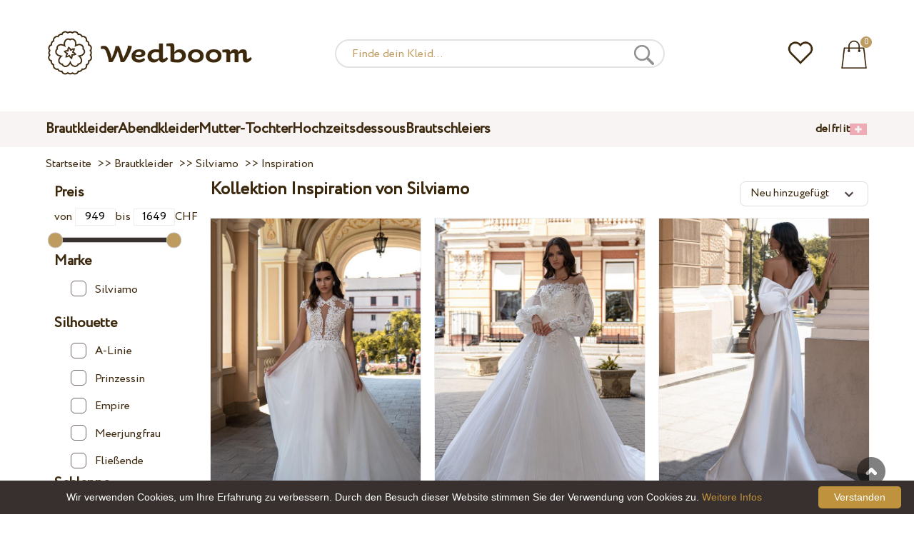

--- FILE ---
content_type: text/html; charset=UTF-8
request_url: https://wedboom.ch/de/collections/silviamo-inspiration/
body_size: 11357
content:
<!DOCTYPE html><html lang="de"><head><title>Kollektion Inspiration von Silviamo – Wedboom.CH – Online-Shop der Brautkleidern</title><meta http-equiv="Content-Type" content="text/html; charset=UTF-8"><meta name="description" content=""><meta name="keywords" content="Inspiration"><meta name="viewport" content="width=device-width, initial-scale=1"><meta name="theme-color" content="#be9b5e"><link rel="icon" href="/favicon.ico" type="image/x-icon"><link rel="stylesheet" href="https://i.wdb.im/assets/css/normalize.min.css"><link rel="stylesheet" href="https://i.wdb.im/assets/css/style.min.css" media="screen"><link rel="alternate" href="https://wedboom.ua/ru/collections/silviamo-inspiration/" hreflang="ru-UA"><link rel="alternate" href="https://wedboom.ua/uk/collections/silviamo-inspiration/" hreflang="uk-UA"><link rel="alternate" href="https://wedboom.md/ru/collections/silviamo-inspiration/" hreflang="ru-MD"><link rel="alternate" href="https://wedboom.md/ro/collections/silviamo-inspiration/" hreflang="ro-MD"><link rel="alternate" href="https://wedboom.kz/ru/collections/silviamo-inspiration/" hreflang="ru-KZ"><link rel="alternate" href="https://wedboom.kz/kk/collections/silviamo-inspiration/" hreflang="kk-KZ"><link rel="alternate" href="https://wedboom.pl/collections/silviamo-inspiration/" hreflang="pl-PL"><link rel="alternate" href="https://wedboom.cz/collections/silviamo-inspiration/" hreflang="cs-CZ"><link rel="alternate" href="https://wedboom.de/collections/silviamo-inspiration/" hreflang="de-DE"><link rel="alternate" href="https://wedboom.at/collections/silviamo-inspiration/" hreflang="de-AT"><link rel="alternate" href="https://wedboom.be/fr/collections/silviamo-inspiration/" hreflang="fr-BE"><link rel="alternate" href="https://wedboom.be/nl/collections/silviamo-inspiration/" hreflang="nl-BE"><link rel="alternate" href="https://wedboom.fr/collections/silviamo-inspiration/" hreflang="fr-FR"><link rel="alternate" href="https://wedboom.it/collections/silviamo-inspiration/" hreflang="it-IT"><link rel="alternate" href="https://wedboom.nl/collections/silviamo-inspiration/" hreflang="nl-NL"><link rel="alternate" href="https://wedboom.ro/collections/silviamo-inspiration/" hreflang="ro-RO"><link rel="alternate" href="https://wedboom.ch/de/collections/silviamo-inspiration/" hreflang="de-CH"><link rel="alternate" href="https://wedboom.ch/fr/collections/silviamo-inspiration/" hreflang="fr-CH"><link rel="alternate" href="https://wedboom.ch/it/collections/silviamo-inspiration/" hreflang="it-CH"><link rel="alternate" href="https://wedboom.co.uk/collections/silviamo-inspiration/" hreflang="en-GB"><link rel="alternate" href="https://wedboom.eu/ru/collections/silviamo-inspiration/" hreflang="ru"><link rel="alternate" href="https://wedboom.eu/en/collections/silviamo-inspiration/" hreflang="en"><link rel="alternate" href="https://wedboom.eu/sk/collections/silviamo-inspiration/" hreflang="sk-SK"><link rel="alternate" href="https://wedboom.eu/hu/collections/silviamo-inspiration/" hreflang="hu-HU"><link rel="alternate" href="https://wedboom.eu/bg/collections/silviamo-inspiration/" hreflang="bg-BG"><link rel="alternate" href="https://wedboom.eu/da/collections/silviamo-inspiration/" hreflang="da-DK"><link rel="alternate" href="https://wedboom.eu/lv/collections/silviamo-inspiration/" hreflang="lv-LV"><link rel="alternate" href="https://wedboom.eu/lt/collections/silviamo-inspiration/" hreflang="lt-LT"><link rel="alternate" href="https://wedboom.eu/et/collections/silviamo-inspiration/" hreflang="et-EE"><link rel="alternate" href="https://wedboom.eu/sv/collections/silviamo-inspiration/" hreflang="sv-SE"><link rel="alternate" href="https://wedboom.eu/nn/collections/silviamo-inspiration/" hreflang="nn-NO"><link rel="alternate" href="https://wedboom.eu/fi/collections/silviamo-inspiration/" hreflang="fi-FI"><link rel="alternate" href="https://wedboom.eu/pt/collections/silviamo-inspiration/" hreflang="pt-PT"><link rel="alternate" href="https://wedboom.eu/sr/collections/silviamo-inspiration/" hreflang="sr-RS"><link rel="alternate" href="https://wedboom.eu/sl/collections/silviamo-inspiration/" hreflang="sl-SI"><link rel="alternate" href="https://wedboom.eu/hr/collections/silviamo-inspiration/" hreflang="hr-HR"><link rel="alternate" href="https://wedboom.eu/el/collections/silviamo-inspiration/" hreflang="el-GR"><link rel="alternate" href="https://wedboom.net/collections/silviamo-inspiration/" hreflang="x-default"><link rel="canonical" href="https://wedboom.ch/de/collections/silviamo-inspiration/" /><link href="https://i.wdb.im/assets/css/mmenu.css" type="text/css" rel="stylesheet"><link href="https://i.wdb.im/assets/css/jquery-ui.min.css" rel="stylesheet" type="text/css"><script src="https://i.wdb.im/assets/js/jquery-1.8.3.min.js"></script><script src="https://i.wdb.im/assets/js/jquery-ui.min.js"></script><script src="https://i.wdb.im/assets/js/ajax-cart.js"></script><script src="https://i.wdb.im/assets/js/ajax-filter.js"></script><script src="https://i.wdb.im/assets/js/jquery-ias.min.js"></script><script async src="https://i.wdb.im/assets/js/product-to-session.js"></script><script src="https://i.wdb.im/assets/js/jquery.autocomplete-min.js"></script><script>
$(function() {
 if ($(window).width() <= 500) { $("img").each(function() { $(this).attr("src", $(this).attr("src").replace("800x1200", "400x600")); }); } }); </script><script src="https://i.wdb.im/assets/js/mmenu.js"></script><script>	
$(function() {
	$(".input_search").autocomplete({
 serviceUrl:'/ajax/search_products_de.php',
 minChars:1,
 noCache: false, 
 onSelect:
 function(suggestion){
 $(".input_search").closest('form').submit();
 },
 formatResult:
 function(suggestion, currentValue){
 var reEscape = new RegExp('(\\' + ['/', '.', '*', '+', '?', '|', '(', ')', '[', ']', '{', '}', '\\'].join('|\\') + ')', 'g');
 var pattern = '(' + currentValue.replace(reEscape, '\\$1') + ')';
 return (suggestion.data.image?"<img src='"+suggestion.data.image+"'> ":'') + suggestion.value.replace(new RegExp(pattern, 'gi'), '<strong>$1<\/strong>')+(suggestion.data.price_chf?" <span> CHF "+suggestion.data.price_chf+"</span>":'');
 }	
	});
});
$(function() {
	$(".input_search_mob").autocomplete({
 serviceUrl:'/ajax/search_products_de.php',
 minChars:1,
 noCache: false, 
 onSelect:
 function(suggestion){
 $(".input_search_mob").closest('form').submit();
 },
 formatResult:
 function(suggestion, currentValue){
 var reEscape = new RegExp('(\\' + ['/', '.', '*', '+', '?', '|', '(', ')', '[', ']', '{', '}', '\\'].join('|\\') + ')', 'g');
 var pattern = '(' + currentValue.replace(reEscape, '\\$1') + ')';
 return (suggestion.data.image?"<img src='"+suggestion.data.image+"'> ":'') + suggestion.value.replace(new RegExp(pattern, 'gi'), '<strong>$1<\/strong>')+(suggestion.data.price_chf?" <span> CHF "+suggestion.data.price_chf+"</span>":'');
 }	
	});
});
</script><script async src="https://www.googletagmanager.com/gtag/js?id=UA-31393438-8"></script><script>
 window.dataLayer = window.dataLayer || [];
 function gtag(){dataLayer.push(arguments);}
 gtag('js', new Date());
 gtag('config', 'UA-31393438-8');
	</script><script>
 var _gaq = _gaq || [];
 _gaq.push(['_setAccount', 'UA-31393438-8']);
 _gaq.push(['_setDomainName', 'wedboom.ch']);
 _gaq.push(['_trackPageview']);
 (function() {
 var ga = document.createElement('script'); ga.type = 'text/javascript'; ga.async = true;
 ga.src = ('https:' == document.location.protocol ? 'https://ssl' : 'http://www') + '.google-analytics.com/ga.js';
 var s = document.getElementsByTagName('script')[0]; s.parentNode.insertBefore(ga, s);
 })();
	</script><script>(function(w,d,s,l,i){w[l]=w[l]||[];w[l].push({'gtm.start':
new Date().getTime(),event:'gtm.js'});var f=d.getElementsByTagName(s)[0],
j=d.createElement(s),dl=l!='dataLayer'?'&l='+l:'';j.async=true;j.src=
'https://www.googletagmanager.com/gtm.js?id='+i+dl;f.parentNode.insertBefore(j,f);
})(window,document,'script','dataLayer','GTM-{$version->google_gmt|escape}');</script><script>
 !function(f,b,e,v,n,t,s)
 {if(f.fbq)return;n=f.fbq=function(){n.callMethod?
 n.callMethod.apply(n,arguments):n.queue.push(arguments)};
 if(!f._fbq)f._fbq=n;n.push=n;n.loaded=!0;n.version='2.0';
 n.queue=[];t=b.createElement(e);t.async=!0;
 t.src=v;s=b.getElementsByTagName(e)[0];
 s.parentNode.insertBefore(t,s)}(window, document,'script',
 'https://connect.facebook.net/en_US/fbevents.js');
 fbq('init', '677481419402271'); 
 fbq('init', '392616428097981');
 fbq('track', 'PageView');
</script><script type='application/ld+json'>{"@context":"https://schema.org","@type":"Organization","url":"https://wedboom.eu/","sameAs":["https://www.facebook.com/wedboom","https://www.instagram.com/wedboomstore/"],"@id":"https://wedbooom.eu/#organization","name":"Wedboom","logo":"{$settings->cdn1}/images/logo.png"}</script><script>
var page = '';
var sort = '';
var keyword = '';
var current_url = 'https://wedboom.ch/';
current_url += 'de/collections/silviamo-inspiration/';
</script><script>
document.addEventListener(
"DOMContentLoaded", () => {
new Mmenu( "#my-menu", {
navbar: {
title: "Wedboom.CH – Online-Shop der Brautkleidern"
}
});
}
);
</script><script>
$(document).ready(function(){
$(window).scroll(function(){
if ($(this).scrollTop() > 100) {
$('.scrollup').fadeIn();
} else {
$('.scrollup').fadeOut();
}
});
$('.scrollup').click(function(){
$("html, body").animate({ scrollTop: 0 }, 600);
return false;
});
});
</script><script>
fbq('trackCustom', 'ViewCategory', {
 content_name: 'Kollektion Inspiration von Silviamo ',
 content_category: 'Startseite > Brautkleider > Silviamo > Inspiration',
 content_ids: ['15336', '15335', '15334', '15333', '15332', '15331', '15330', '15329', '15328', '15327'],
 content_type: 'product',
 product_catalog_id: '2268459626797503'
});
</script><script async id="cookieinfo" src="https://i.wdb.im/assets/js/cookieinfo.min.js" data-bg="#38302f" data-fg="#FFFFFF" data-divlinkbg="#bf923d" data-link="#bf923d" data-divlink="#FFFFFF" data-cookie="CookieInfoScript" data-message="Wir verwenden Cookies, um Ihre Erfahrung zu verbessern. Durch den Besuch dieser Website stimmen Sie der Verwendung von Cookies zu." data-linkmsg="Weitere Infos" data-close-text="Verstanden"></script></head><body><noscript><img height="1" width="1" alt="" style="display:none" src="https://www.facebook.com/tr?id=677481419402271&ev=PageView&noscript=1" /></noscript><noscript><img height="1" width="1" alt="" style="display:none" src="https://www.facebook.com/tr?id=392616428097981&ev=PageView&noscript=1" /></noscript><script>
$(window).scroll(function() {
var height = $(window).scrollTop();
if(height > 130){
$("#header-fixed").slideDown(100);
} else{
$("#header-fixed").slideUp(100);
}
});
</script><div id="header-fixed"><div id="catalog-menu-container-fix"><div id="fixed-catalog"><ul><li><a href="/de/wedding-dresses/">Brautkleider</a></li><li><a href="/de/evening-dresses/">Abendkleider</a></li><li><a href="/de/family-look/">Mutter-Tochter</a></li><li><a href="/de/boudoir-dresses/">Hochzeitsdessous</a></li><li><a href="/de/bridal-veils/">Brautschleiers</a></li></ul></div><div id="fixed-informer"><div class="wishlist_informer"><a href="/de/wishlist/"><div class="whishlist-informer-off"></div></a></div><div class="cart_informer"><script>
$(document).ready(function(){
 $(".show-cart").click(function(){
 $("#header-fixed > .cart_informer > .data").show();
 $("#header > .cart_informer > .data").show();
 $("#header-mob > .cart_informer > .data").show();
 });
 $(".close-cart").click(function(){
 $("#header-fixed > .cart_informer > .data").hide();
 $("#header > .cart_informer > .data").hide();
 $("#header-mob > .cart_informer > .data").hide();
 });
});
</script><script>
function positionCartModal() {
 const modal = document.querySelector('.modal-cart');
 if (!modal) return;
 const modalHeight = modal.offsetHeight;
 const screenHeight = window.innerHeight;
 if (modalHeight < screenHeight * 0.9) { modal.style.top = '50%'; modal.style.transform = 'translate(-50%, -50%)'; } else { modal.style.top = '5%'; modal.style.transform = 'translateX(-50%)'; } } window.addEventListener('load', positionCartModal); window.addEventListener('resize', positionCartModal); </script><div class="cart-informer-off"></div><span class="informer-items informer-items-full">0</span></a></div><div id="modal_cart" class="modal data" style="display:none"><div class="modal-cart"><div class="close-cart"><a href="#"><img src="https://i.wdb.im/images/close-b.png" alt="schließen" title="schließen"></a></div><h4>Warenkorb</h4><span>Ihr Warenkorb ist leer</span></div></div></div></div></div></div><div id="header"><div id="logo"><a href="/de/"><img src="https://i.wdb.im/images/logo.png" alt="Wedboom.CH" title="Wedboom.CH"></a></div><div id="search"><form action="/de/search"><input class="input_search" type="text" name="keyword" value="" placeholder="Finde dein Kleid..."/><input type="hidden" name="lang" value="de"><input type="image" src="[data-uri]" alt="suchen" title="suchen"></form></div><div class="wishlist_informer"><a href="/de/wishlist/"><div class="whishlist-informer-off"></div></a></div><div class="cart_informer"><script>
$(document).ready(function(){
 $(".show-cart").click(function(){
 $("#header-fixed > .cart_informer > .data").show();
 $("#header > .cart_informer > .data").show();
 $("#header-mob > .cart_informer > .data").show();
 });
 $(".close-cart").click(function(){
 $("#header-fixed > .cart_informer > .data").hide();
 $("#header > .cart_informer > .data").hide();
 $("#header-mob > .cart_informer > .data").hide();
 });
});
</script><script>
function positionCartModal() {
 const modal = document.querySelector('.modal-cart');
 if (!modal) return;
 const modalHeight = modal.offsetHeight;
 const screenHeight = window.innerHeight;
 if (modalHeight < screenHeight * 0.9) { modal.style.top = '50%'; modal.style.transform = 'translate(-50%, -50%)'; } else { modal.style.top = '5%'; modal.style.transform = 'translateX(-50%)'; } } window.addEventListener('load', positionCartModal); window.addEventListener('resize', positionCartModal); </script><div class="cart-informer-off"></div><span class="informer-items informer-items-full">0</span></a></div><div id="modal_cart" class="modal data" style="display:none"><div class="modal-cart"><div class="close-cart"><a href="#"><img src="https://i.wdb.im/images/close-b.png" alt="schließen" title="schließen"></a></div><h4>Warenkorb</h4><span>Ihr Warenkorb ist leer</span></div></div></div></div><div id="header-mob"><div id="menu"><a href="#my-menu"></a></div><div id="search-mob-h"><a href="#"></a></div><div id="logo-mob"><a href="/de/"></a></div><div class="wishlist_informer"><a href="/de/wishlist/"><div class="whishlist-informer-off"></div></a></div><div class="cart_informer"><script>
$(document).ready(function(){
 $(".show-cart").click(function(){
 $("#header-fixed > .cart_informer > .data").show();
 $("#header > .cart_informer > .data").show();
 $("#header-mob > .cart_informer > .data").show();
 });
 $(".close-cart").click(function(){
 $("#header-fixed > .cart_informer > .data").hide();
 $("#header > .cart_informer > .data").hide();
 $("#header-mob > .cart_informer > .data").hide();
 });
});
</script><script>
function positionCartModal() {
 const modal = document.querySelector('.modal-cart');
 if (!modal) return;
 const modalHeight = modal.offsetHeight;
 const screenHeight = window.innerHeight;
 if (modalHeight < screenHeight * 0.9) { modal.style.top = '50%'; modal.style.transform = 'translate(-50%, -50%)'; } else { modal.style.top = '5%'; modal.style.transform = 'translateX(-50%)'; } } window.addEventListener('load', positionCartModal); window.addEventListener('resize', positionCartModal); </script><div class="cart-informer-off"></div><span class="informer-items informer-items-full">0</span></a></div><div id="modal_cart" class="modal data" style="display:none"><div class="modal-cart"><div class="close-cart"><a href="#"><img src="https://i.wdb.im/images/close-b.png" alt="schließen" title="schließen"></a></div><h4>Warenkorb</h4><span>Ihr Warenkorb ist leer</span></div></div></div></div><div id="modal-search" class="modal"><script>
$(document).ready(function(){
 $("#hide-search").click(function(){
 $("#search-mob").hide();
 $("#modal-search").hide();
 MagicSlideshow.play('slideshow-1');
 });
 $("#search-mob-h").click(function(){
 $("#search-mob").show();
 $("#modal-search").show();
 MagicSlideshow.pause('slideshow-1');
 });	
});
</script><div id="search-mob"><img id="hide-search" src="https://i.wdb.im/images/px.png" alt="schließen"><form action="/de/search"><input class="input_search_mob" type="text" name="keyword" value="" placeholder="Finde dein Kleid..."/><input type="hidden" name="lang" value="de"><input type="image" src="[data-uri]" alt="suchen" title="suchen"></form></div></div><script>
	window.onscroll = function() {myFunction()};
	var header = document.getElementById("header-mob");
	var sticky = header.offsetTop;
	function myFunction() {
 if (window.pageYOffset > sticky) {
 header.classList.add("sticky");
 } else {
 header.classList.remove("sticky");
 }
	}	
	</script><div id="catalog-menu"><div id="catalog-menu-container"><ul><li><a href="/de/wedding-dresses/">Brautkleider</a></li><li><a href="/de/evening-dresses/">Abendkleider</a></li><li><a href="/de/family-look/">Mutter-Tochter</a></li><li><a href="/de/boudoir-dresses/">Hochzeitsdessous</a></li><li><a href="/de/bridal-veils/">Brautschleiers</a></li></ul><div id="versions"><div id="langs"><a href="https://wedboom.ch/de/collections/silviamo-inspiration/">de</a><span class="sep">|</span><a href="https://wedboom.ch/fr/collections/silviamo-inspiration/">fr</a><span class="sep">|</span><a href="https://wedboom.ch/it/collections/silviamo-inspiration/">it</a></div><div id="flags"><a href="#" onclick="document.getElementById('international').style.display='block';MagicSlideshow.pause('slideshow-1');return false;"><img class="ch flag" src="https://i.wdb.im/images/px.png" alt=""></a></div></div></div></div><div id="international" class="modal" style="display:none"><div class="modal-vers"><div id="close-lang"><a href="#" onclick="document.getElementById('international').style.display='none';return false;"><img src="[data-uri]" alt="schließen" title="schließen"></a></div><div class="international"><ul class="in-1"><li class="at"><a href="https://wedboom.at/collections/silviamo-inspiration/" rel="nofollow">Österreich<span class="language">(Austria)</span></a><li class="be"><a href="https://wedboom.be/collections/silviamo-inspiration/" rel="nofollow">Belgique<span class="language">(Belgium)</span></a><li class="bg"><a href="https://wedboom.eu/bg/collections/silviamo-inspiration/" rel="nofollow">България<span class="language">(Bulgaria)</span></a></li><li class="hr"><a href="https://wedboom.eu/hr/collections/silviamo-inspiration/" rel="nofollow">Hrvatska<span class="language">(Croatia)</span></a></li><li class="cz"><a href="https://wedboom.cz/collections/silviamo-inspiration/" rel="nofollow">Česko<span class="language">(Czechia)</span></a><li class="da"><a href="https://wedboom.eu/da/collections/silviamo-inspiration/" rel="nofollow">Danmark<span class="language">(Denmark)</span></a></li><li class="et"><a href="https://wedboom.eu/et/collections/silviamo-inspiration/" rel="nofollow">Eesti<span class="language">(Estonia)</span></a></li><li class="fi"><a href="https://wedboom.eu/fi/collections/silviamo-inspiration/" rel="nofollow">Suomi<span class="language">(Finland)</span></a></li><li class="fr"><a href="https://wedboom.fr/collections/silviamo-inspiration/" rel="nofollow">France<span class="language">(France)</span></a><li class="de"><a href="https://wedboom.de/collections/silviamo-inspiration/" rel="nofollow">Deutschland<span class="language">(Germany)</span></a><li class="el"><a href="https://wedboom.eu/el/collections/silviamo-inspiration/" rel="nofollow">Ελλάδα<span class="language">(Greece)</span></a></li></ul><ul class="in-2"><li class="hu"><a href="https://wedboom.eu/hu/collections/silviamo-inspiration/" rel="nofollow">Magyarország<span class="language">(Hungary)</span></a></li><li class="it"><a href="https://wedboom.it/collections/silviamo-inspiration/" rel="nofollow">Italia<span class="language">(Italy)</span></a><li class="kz"><a href="https://wedboom.kz/kk/collections/silviamo-inspiration/" rel="nofollow">Қазақстан<span class="language">(Kazakhstan)</span></a><li class="lv"><a href="https://wedboom.eu/lv/collections/silviamo-inspiration/" rel="nofollow">Latvija<span class="language">(Latvia)</span></a></li><li class="lt"><a href="https://wedboom.eu/lt/collections/silviamo-inspiration/" rel="nofollow">Lietuva<span class="language">(Lithuania)</span></a></li><li class="md"><a href="https://wedboom.md/ro/collections/silviamo-inspiration/" rel="nofollow">Moldova<span class="language">(Moldova)</span></a><li class="nl"><a href="https://wedboom.nl/collections/silviamo-inspiration/" rel="nofollow">Nederland<span class="language">(Netherlands)</span></a><li class="nn"><a href="https://wedboom.eu/nn/collections/silviamo-inspiration/" rel="nofollow">Noreg<span class="language">(Norway)</span></a></li><li class="pl"><a href="https://wedboom.pl/collections/silviamo-inspiration/" rel="nofollow">Polska<span class="language">(Poland)</span></a><li class="pt"><a href="https://wedboom.eu/pt/collections/silviamo-inspiration/" rel="nofollow">Portugal<span class="language">(Portugal)</span></a></li><li class="ro"><a href="https://wedboom.ro/collections/silviamo-inspiration/" rel="nofollow">România<span class="language">(Romania)</span></a></ul><ul class="in-3"><li class="sr"><a href="https://wedboom.eu/sr/collections/silviamo-inspiration/" rel="nofollow">Србија<span class="language">(Serbia)</span></a></li><li class="sk"><a href="https://wedboom.eu/sk/collections/silviamo-inspiration/" rel="nofollow">Slovensko<span class="language">(Slovakia)</span></a></li><li class="sl"><a href="https://wedboom.eu/sl/collections/silviamo-inspiration/" rel="nofollow">Slovenija<span class="language">(Slovenia)</span></a></li><li class="es"><a href="https://wedboom.es/collections/silviamo-inspiration/" rel="nofollow">España<span class="language">(Spain)</span></a><li class="sv"><a href="https://wedboom.eu/sv/collections/silviamo-inspiration/" rel="nofollow">Sverige<span class="language">(Sweden)</span></a></li><li class="ch"><a href="https://wedboom.ch/de/collections/silviamo-inspiration/" rel="nofollow">Schweiz<span class="language">(Switzerland)</span></a><li class="ua"><a href="https://wedboom.ua/uk/collections/silviamo-inspiration/" rel="nofollow">Україна<span class="language">(Ukraine)</span></a><li class="uk"><a href="https://wedboom.co.uk/collections/silviamo-inspiration/" rel="nofollow">United Kingdom<span class="language">(UK)</span></a><li class="eu"><a href="https://wedboom.eu/en/collections/silviamo-inspiration/" rel="nofollow">Europe<span class="language">(English)</span></a><li class="net"><a href="https://wedboom.net/collections/silviamo-inspiration/" rel="nofollow">International<span class="language">(English)</span></a></ul></div></div></div><script>
document.addEventListener('click', function (event) {
 const modal = event.target.closest('.modal');
 if (!modal) return;
 if (!event.target.closest('.modal-cart, .modal-vers, .modal-pay, .modal-sizes, #search-mob, #filter_block')) {
 modal.style.display = 'none';
 }
});
</script><div id="content"><div class="content-container"><div id="path" xmlns:v="https://rdf.data-vocabulary.org/#"><a href="/de/" property="v:url" title="Wedboom.CH – Online-Shop der Brautkleidern"><span typeof="v:Breadcrumb" property="v:title">Startseite</span></a>
&nbsp;>>&nbsp;<a href="/de/wedding-dresses/" property="v:url" title="Brautkleider"><span typeof="v:Breadcrumb" property="v:title">Brautkleider</span></a>
&nbsp;>>&nbsp;<a href="/de/wedding-dresses/silviamo/" property="v:url" title="Silviamo"><span typeof="v:Breadcrumb" property="v:title">Silviamo</span></a>
&nbsp;>>&nbsp;<a href="/de/collections/silviamo-inspiration/" property="v:url" title="Inspiration"><span typeof="v:Breadcrumb" property="v:title">Inspiration</span></a></div></div><div class="content-container" id="content-container"><div id="filter_block"><script>
	$(document).ready(function(){
 $("#hide_filter").click(function(){
 $("#filter_block").hide();
 $(".filter").hide();
 });
 $("#products_filter").click(function(){
 $("#filter_block").show();
 $(".filter").show();
 });
 if(window.location.href.indexOf("filter") > -1) {
 $("#filter_block").show();
 $(".filter").show();
 }	
	});
	</script><div id="filter_block2"><a href="https://wedboom.ch/de/collections/silviamo-inspiration/"><img src="https://i.wdb.im/images/close-b.png" alt="schließen" title="schließen"></a><script>
$('#flat-slider').slider({
orientation: 'horizontal',
range: true,
values: [17,67]
});
$(document).ready(function(){
var minMtf = 949;
var maxMtf = 1649;
var valuesFirst = 949;
var valuesSecond = 1649;
$( "#flat-slider" ).slider({
range: true,
min: minMtf,
max: maxMtf,
values: [ valuesFirst, valuesSecond ],
stop: function(event, ui) {
$( "input#minCost" ).val( ui.values[ 0 ] );
$( "input#maxCost" ).val( ui.values[ 1 ] );
$( "input#maxCost" ).trigger('change');
},
slide: function( event, ui ) {
$( "input#minCost" ).val( ui.values[ 0 ] );
$( "input#maxCost" ).val( ui.values[ 1 ] );
}
});
$("input#minCost").change(function(){
var value1=$("input#minCost").val();
var value2=$("input#maxCost").val();
if(parseInt(value1) > parseInt(value2)){
value1 = value2;
$("input#minCost").val(value1);
}
$("#flat-slider").slider("values",0,value1);
});
$("input#maxCost").change(function(){
var value1=$("input#minCost").val();
var value2=$("input#maxCost").val();
if(parseInt(value1) > parseInt(value2)){
value2 = value1;
$("input#maxCost").val(value2);
}
$("#flat-slider").slider("values",1,value2);
});
});
</script><form method="get" action="/de/collections/silviamo-inspiration/" id="featur" name="featur"><div class="price_position"><h3 id="fh">Preis</h3><div class="filters_wrapper"><div><label for="minCost">von
 <input style="width: 25%; padding:2px; text-align:center; background-color: transparent; border: 1px solid #eee;" type="text" name="price_first" id="minCost" value="949"/></label><label for="maxCost">bis
 <input style="width: 25%; padding:2px; text-align:center; background-color: transparent; border: 1px solid #eee;" type="text" name="price_last" id="maxCost" value="1649"/></label>CHF 
 </div><br><div class="flat-slider" id="flat-slider" style="width: 80%;"></div><br></div></div><div class="filter_group"><h3 class="feature_name" data-feature="brand">
 Marke
 </h3><div id="brands_div"><ul><li><label class="container" for="brand_9">Silviamo<input type="checkbox" id="brand_9" name="brand_9" value="9" /><span class="checkmark"></span></label></li></ul></div><br><h3 class="feature_name" data-feature="1">
 Silhouette
 </h3><ul><li><label class="container" for="1pai_1">A-Linie<input type="checkbox" id="1pai_1" name="1[]" value="a-line" /><span class="checkmark"></span></label></li><li><label class="container" for="1pai_2">Prinzessin<input type="checkbox" id="1pai_2" name="1[]" value="ball-gown" /><span class="checkmark"></span></label></li><li><label class="container" for="1pai_3">Empire<input type="checkbox" id="1pai_3" name="1[]" value="empire" /><span class="checkmark"></span></label></li><li><label class="container" for="1pai_4">Meerjungfrau<input type="checkbox" id="1pai_4" name="1[]" value="fit-and-flare" /><span class="checkmark"></span></label></li><li><label class="container" for="1pai_5">Fließende<input type="checkbox" id="1pai_5" name="1[]" value="sheath" /><span class="checkmark"></span></label></li></ul><h3 class="feature_name" data-feature="5">
 Schleppe
 </h3><ul><li><label class="container" for="5pai_1">Ja<input type="checkbox" id="5pai_1" name="5[]" value="-yes" /><span class="checkmark"></span></label></li></ul><h3 class="feature_name" data-feature="8">
 Ärmel
 </h3><ul><li><label class="container" for="8pai_1">3/4<input type="checkbox" id="8pai_1" name="8[]" value="3/4" /><span class="checkmark"></span></label></li><li><label class="container" for="8pai_2">Lang<input type="checkbox" id="8pai_2" name="8[]" value="-long" /><span class="checkmark"></span></label></li><li><label class="container" for="8pai_3">Nein<input type="checkbox" id="8pai_3" name="8[]" value="-no" /><span class="checkmark"></span></label></li><li><label class="container" for="8pai_4">Kurz<input type="checkbox" id="8pai_4" name="8[]" value="-short" /><span class="checkmark"></span></label></li></ul><h3 class="feature_name" data-feature="6">
 Transformer
 </h3><ul><li><label class="container" for="6pai_1">Nein<input type="checkbox" id="6pai_1" name="6[]" value="-no" /><span class="checkmark"></span></label></li><li><label class="container" for="6pai_2">Ja<input type="checkbox" id="6pai_2" name="6[]" value="-yes" /><span class="checkmark"></span></label></li></ul><br><div id="mob-filter-buttons"><div id="mob-filter-butts"><a href="https://wedboom.ch/de/collections/silviamo-inspiration/" class="show-filter">Zeigen</a><span>&nbsp;</span><a href="/de/wedding-dresses/" class="cancel-filter">Zurücksetzen</a></div></div><a href="/de/wedding-dresses/">Zurücksetzen</a></div></form><br /></div></div><div id="products_block"><div id="products_header"><h1>Kollektion Inspiration von Silviamo </h1></div><div id="products_sort"><script>
 function clicker(that) {
 var pick = that.options[that.selectedIndex].value;
 location.href = pick;
 }
	</script><script>	
	if ($(window).width() < 1024) { jQuery(function ($) { var ajaxBox = document.getElementById('ajax-box'); if ( localStorage.class ) { ajaxBox.className = localStorage.class; } $(':button.catalog-full, :button.catalog').click(function (e) { localStorage.class = ajaxBox.className = e.target.className; }); }); } </script><select onchange="clicker(this)" class="sort" id="sizes"><option value="/de/collections/silviamo-inspiration/?sort=views">Nach Beliebtheit</option><option value="/de/collections/silviamo-inspiration/?sort=price">Niedrigster Preis</option><option value="/de/collections/silviamo-inspiration/?sort=priced">Höchster Preis</option><option value="/de/collections/silviamo-inspiration/?sort=name">A-Z</option><option selected value="/de/collections/silviamo-inspiration/?sort=position">Neu hinzugefügt</option></select></div><div id="products_grid"><button class="catalog-full"></button><button class="catalog"></button></div><div id="products_filter"><img src="https://i.wdb.im/images/px.png" alt="filtern" /></div><ul id="ajax-box" class="catalog"><li class="products"><div class="image"><a href="/de/wedding-dresses/silviamo-s-558-izabella" title="Brautkleid Silviamo S-558-IZABELLA"><img class="list" src="https://i.wdb.im/products/S-558-IZABELLA-2.800x1200.jpg" alt="Brautkleid Silviamo S-558-IZABELLA" title="Brautkleid Silviamo S-558-IZABELLA"/></a><div class="color-icons"></div><div class="hover"><div class="wish"><a href="/de/wishlist?id=15336" class="addps" id="addToWishList-15336" data-id='15336' data-key='wishlist' data-informer='1' data-result-text='<img src="https://i.wdb.im/images/heart-on.png" alt="zu Favoriten hinzugefügt" title="zu Favoriten hinzugefügt">'><img src="https://i.wdb.im/images/heart-off.png" alt="Zu Favoriten hinzufügen" title="Zu Favoriten hinzufügen"></a><script>
 var a = document.getElementById('addToWishList-15336');
 a.addEventListener(
 'click', 
 function() { 
 fbq('track', 'AddToWishlist', {
 content_ids: ['15336'],
 content_type: 'product',
 product_catalog_id: '2268459626797503',
 value: '1449.99',
 currency: 'CHF' 
 }); 
 _gaq.push(['_trackEvent', '[Page Type]', 'Add to Wishlist', '[Brautkleid Silviamo S-558-IZABELLA]']); 
 },
 false
 );
 </script></div><div class="more"><a href="/de/wedding-dresses/silviamo-s-558-izabella">Lesen Sie mehr</a></div></div></div><div class="item_row"><div class="item_name"><a href="/de/wedding-dresses/silviamo-s-558-izabella" title="Brautkleid Silviamo S-558-IZABELLA">Brautkleid Silviamo S-558-IZABELLA</a><div class="price"><span>CHF 1 449.<span class="cents">99</span></span></div></div><div class="buy_now"><a href="/de/wedding-dresses/silviamo-s-558-izabella">Lesen Sie mehr</a></div></div></li><li class="products"><div class="image"><a href="/de/wedding-dresses/silviamo-s-559-irene" title="Brautkleid Silviamo S-559-IRENE"><img class="list" src="https://i.wdb.im/products/S-559-IRENE-1.800x1200.jpg" alt="Brautkleid Silviamo S-559-IRENE" title="Brautkleid Silviamo S-559-IRENE"/></a><div class="color-icons"></div><div class="hover"><div class="wish"><a href="/de/wishlist?id=15335" class="addps" id="addToWishList-15335" data-id='15335' data-key='wishlist' data-informer='1' data-result-text='<img src="https://i.wdb.im/images/heart-on.png" alt="zu Favoriten hinzugefügt" title="zu Favoriten hinzugefügt">'><img src="https://i.wdb.im/images/heart-off.png" alt="Zu Favoriten hinzufügen" title="Zu Favoriten hinzufügen"></a><script>
 var a = document.getElementById('addToWishList-15335');
 a.addEventListener(
 'click', 
 function() { 
 fbq('track', 'AddToWishlist', {
 content_ids: ['15335'],
 content_type: 'product',
 product_catalog_id: '2268459626797503',
 value: '1299.99',
 currency: 'CHF' 
 }); 
 _gaq.push(['_trackEvent', '[Page Type]', 'Add to Wishlist', '[Brautkleid Silviamo S-559-IRENE]']); 
 },
 false
 );
 </script></div><div class="more"><a href="/de/wedding-dresses/silviamo-s-559-irene">Lesen Sie mehr</a></div></div></div><div class="item_row"><div class="item_name"><a href="/de/wedding-dresses/silviamo-s-559-irene" title="Brautkleid Silviamo S-559-IRENE">Brautkleid Silviamo S-559-IRENE</a><div class="price"><span>CHF 1 299.<span class="cents">99</span></span></div></div><div class="buy_now"><a href="/de/wedding-dresses/silviamo-s-559-irene">Lesen Sie mehr</a></div></div></li><li class="products"><div class="image"><a href="/de/wedding-dresses/silviamo-s-560-ida" title="Brautkleid Silviamo S-560-IDA"><img class="list" src="https://i.wdb.im/products/S-560-IDA-2.800x1200.jpg" alt="Brautkleid Silviamo S-560-IDA" title="Brautkleid Silviamo S-560-IDA"/></a><div class="color-icons"></div><div class="hover"><div class="wish"><a href="/de/wishlist?id=15334" class="addps" id="addToWishList-15334" data-id='15334' data-key='wishlist' data-informer='1' data-result-text='<img src="https://i.wdb.im/images/heart-on.png" alt="zu Favoriten hinzugefügt" title="zu Favoriten hinzugefügt">'><img src="https://i.wdb.im/images/heart-off.png" alt="Zu Favoriten hinzufügen" title="Zu Favoriten hinzufügen"></a><script>
 var a = document.getElementById('addToWishList-15334');
 a.addEventListener(
 'click', 
 function() { 
 fbq('track', 'AddToWishlist', {
 content_ids: ['15334'],
 content_type: 'product',
 product_catalog_id: '2268459626797503',
 value: '949.99',
 currency: 'CHF' 
 }); 
 _gaq.push(['_trackEvent', '[Page Type]', 'Add to Wishlist', '[Brautkleid Silviamo S-560-IDA]']); 
 },
 false
 );
 </script></div><div class="more"><a href="/de/wedding-dresses/silviamo-s-560-ida">Lesen Sie mehr</a></div></div></div><div class="item_row"><div class="item_name"><a href="/de/wedding-dresses/silviamo-s-560-ida" title="Brautkleid Silviamo S-560-IDA">Brautkleid Silviamo S-560-IDA</a><div class="price"><span>CHF 949.<span class="cents">99</span></span></div></div><div class="buy_now"><a href="/de/wedding-dresses/silviamo-s-560-ida">Lesen Sie mehr</a></div></div></li><li class="products"><div class="image"><a href="/de/wedding-dresses/silviamo-s-561-iona" title="Brautkleid Silviamo S-561-IONA"><img class="list" src="https://i.wdb.im/products/S-561-IONA-2.800x1200.jpg" alt="Brautkleid Silviamo S-561-IONA" title="Brautkleid Silviamo S-561-IONA"/></a><div class="color-icons"></div><div class="hover"><div class="wish"><a href="/de/wishlist?id=15333" class="addps" id="addToWishList-15333" data-id='15333' data-key='wishlist' data-informer='1' data-result-text='<img src="https://i.wdb.im/images/heart-on.png" alt="zu Favoriten hinzugefügt" title="zu Favoriten hinzugefügt">'><img src="https://i.wdb.im/images/heart-off.png" alt="Zu Favoriten hinzufügen" title="Zu Favoriten hinzufügen"></a><script>
 var a = document.getElementById('addToWishList-15333');
 a.addEventListener(
 'click', 
 function() { 
 fbq('track', 'AddToWishlist', {
 content_ids: ['15333'],
 content_type: 'product',
 product_catalog_id: '2268459626797503',
 value: '999.99',
 currency: 'CHF' 
 }); 
 _gaq.push(['_trackEvent', '[Page Type]', 'Add to Wishlist', '[Brautkleid Silviamo S-561-IONA]']); 
 },
 false
 );
 </script></div><div class="more"><a href="/de/wedding-dresses/silviamo-s-561-iona">Lesen Sie mehr</a></div></div></div><div class="item_row"><div class="item_name"><a href="/de/wedding-dresses/silviamo-s-561-iona" title="Brautkleid Silviamo S-561-IONA">Brautkleid Silviamo S-561-IONA</a><div class="price"><span>CHF 999.<span class="cents">99</span></span></div></div><div class="buy_now"><a href="/de/wedding-dresses/silviamo-s-561-iona">Lesen Sie mehr</a></div></div></li><li class="products"><div class="image"><a href="/de/wedding-dresses/silviamo-s-562-irisa" title="Brautkleid Silviamo S-562-IRISA"><img class="list" src="https://i.wdb.im/products/S-562-IRISA-3.800x1200.jpg" alt="Brautkleid Silviamo S-562-IRISA" title="Brautkleid Silviamo S-562-IRISA"/></a><div class="color-icons"></div><div class="hover"><div class="wish"><a href="/de/wishlist?id=15332" class="addps" id="addToWishList-15332" data-id='15332' data-key='wishlist' data-informer='1' data-result-text='<img src="https://i.wdb.im/images/heart-on.png" alt="zu Favoriten hinzugefügt" title="zu Favoriten hinzugefügt">'><img src="https://i.wdb.im/images/heart-off.png" alt="Zu Favoriten hinzufügen" title="Zu Favoriten hinzufügen"></a><script>
 var a = document.getElementById('addToWishList-15332');
 a.addEventListener(
 'click', 
 function() { 
 fbq('track', 'AddToWishlist', {
 content_ids: ['15332'],
 content_type: 'product',
 product_catalog_id: '2268459626797503',
 value: '1449.99',
 currency: 'CHF' 
 }); 
 _gaq.push(['_trackEvent', '[Page Type]', 'Add to Wishlist', '[Brautkleid Silviamo S-562-IRISA]']); 
 },
 false
 );
 </script></div><div class="more"><a href="/de/wedding-dresses/silviamo-s-562-irisa">Lesen Sie mehr</a></div></div></div><div class="item_row"><div class="item_name"><a href="/de/wedding-dresses/silviamo-s-562-irisa" title="Brautkleid Silviamo S-562-IRISA">Brautkleid Silviamo S-562-IRISA</a><div class="price"><span>CHF 1 449.<span class="cents">99</span></span></div></div><div class="buy_now"><a href="/de/wedding-dresses/silviamo-s-562-irisa">Lesen Sie mehr</a></div></div></li><li class="products"><div class="image"><a href="/de/wedding-dresses/silviamo-s-563-isolda" title="Brautkleid Silviamo S-563-ISOLDA"><img class="list" src="https://i.wdb.im/products/S-563-ISOLDA-1.800x1200.jpg" alt="Brautkleid Silviamo S-563-ISOLDA" title="Brautkleid Silviamo S-563-ISOLDA"/></a><div class="color-icons"></div><div class="hover"><div class="wish"><a href="/de/wishlist?id=15331" class="addps" id="addToWishList-15331" data-id='15331' data-key='wishlist' data-informer='1' data-result-text='<img src="https://i.wdb.im/images/heart-on.png" alt="zu Favoriten hinzugefügt" title="zu Favoriten hinzugefügt">'><img src="https://i.wdb.im/images/heart-off.png" alt="Zu Favoriten hinzufügen" title="Zu Favoriten hinzufügen"></a><script>
 var a = document.getElementById('addToWishList-15331');
 a.addEventListener(
 'click', 
 function() { 
 fbq('track', 'AddToWishlist', {
 content_ids: ['15331'],
 content_type: 'product',
 product_catalog_id: '2268459626797503',
 value: '1149.99',
 currency: 'CHF' 
 }); 
 _gaq.push(['_trackEvent', '[Page Type]', 'Add to Wishlist', '[Brautkleid Silviamo S-563-ISOLDA]']); 
 },
 false
 );
 </script></div><div class="more"><a href="/de/wedding-dresses/silviamo-s-563-isolda">Lesen Sie mehr</a></div></div></div><div class="item_row"><div class="item_name"><a href="/de/wedding-dresses/silviamo-s-563-isolda" title="Brautkleid Silviamo S-563-ISOLDA">Brautkleid Silviamo S-563-ISOLDA</a><div class="price"><span>CHF 1 149.<span class="cents">99</span></span></div></div><div class="buy_now"><a href="/de/wedding-dresses/silviamo-s-563-isolda">Lesen Sie mehr</a></div></div></li><li class="products"><div class="image"><a href="/de/wedding-dresses/silviamo-s-564-ilona" title="Brautkleid Silviamo S-564-ILONA"><img class="list" src="https://i.wdb.im/products/S-564-ILONA-1.800x1200.jpg" alt="Brautkleid Silviamo S-564-ILONA" title="Brautkleid Silviamo S-564-ILONA"/></a><div class="color-icons"></div><div class="hover"><div class="wish"><a href="/de/wishlist?id=15330" class="addps" id="addToWishList-15330" data-id='15330' data-key='wishlist' data-informer='1' data-result-text='<img src="https://i.wdb.im/images/heart-on.png" alt="zu Favoriten hinzugefügt" title="zu Favoriten hinzugefügt">'><img src="https://i.wdb.im/images/heart-off.png" alt="Zu Favoriten hinzufügen" title="Zu Favoriten hinzufügen"></a><script>
 var a = document.getElementById('addToWishList-15330');
 a.addEventListener(
 'click', 
 function() { 
 fbq('track', 'AddToWishlist', {
 content_ids: ['15330'],
 content_type: 'product',
 product_catalog_id: '2268459626797503',
 value: '1649.99',
 currency: 'CHF' 
 }); 
 _gaq.push(['_trackEvent', '[Page Type]', 'Add to Wishlist', '[Brautkleid Silviamo S-564-ILONA]']); 
 },
 false
 );
 </script></div><div class="more"><a href="/de/wedding-dresses/silviamo-s-564-ilona">Lesen Sie mehr</a></div></div></div><div class="item_row"><div class="item_name"><a href="/de/wedding-dresses/silviamo-s-564-ilona" title="Brautkleid Silviamo S-564-ILONA">Brautkleid Silviamo S-564-ILONA</a><div class="price"><span>CHF 1 649.<span class="cents">99</span></span></div></div><div class="buy_now"><a href="/de/wedding-dresses/silviamo-s-564-ilona">Lesen Sie mehr</a></div></div></li><li class="products"><div class="image"><a href="/de/wedding-dresses/silviamo-s-565-iveta" title="Brautkleid Silviamo S-565-IVETA"><img class="list" src="https://i.wdb.im/products/S-565-IVETA-1.800x1200.jpg" alt="Brautkleid Silviamo S-565-IVETA" title="Brautkleid Silviamo S-565-IVETA"/></a><div class="color-icons"></div><div class="hover"><div class="wish"><a href="/de/wishlist?id=15329" class="addps" id="addToWishList-15329" data-id='15329' data-key='wishlist' data-informer='1' data-result-text='<img src="https://i.wdb.im/images/heart-on.png" alt="zu Favoriten hinzugefügt" title="zu Favoriten hinzugefügt">'><img src="https://i.wdb.im/images/heart-off.png" alt="Zu Favoriten hinzufügen" title="Zu Favoriten hinzufügen"></a><script>
 var a = document.getElementById('addToWishList-15329');
 a.addEventListener(
 'click', 
 function() { 
 fbq('track', 'AddToWishlist', {
 content_ids: ['15329'],
 content_type: 'product',
 product_catalog_id: '2268459626797503',
 value: '999.99',
 currency: 'CHF' 
 }); 
 _gaq.push(['_trackEvent', '[Page Type]', 'Add to Wishlist', '[Brautkleid Silviamo S-565-IVETA]']); 
 },
 false
 );
 </script></div><div class="more"><a href="/de/wedding-dresses/silviamo-s-565-iveta">Lesen Sie mehr</a></div></div></div><div class="item_row"><div class="item_name"><a href="/de/wedding-dresses/silviamo-s-565-iveta" title="Brautkleid Silviamo S-565-IVETA">Brautkleid Silviamo S-565-IVETA</a><div class="price"><span>CHF 999.<span class="cents">99</span></span></div></div><div class="buy_now"><a href="/de/wedding-dresses/silviamo-s-565-iveta">Lesen Sie mehr</a></div></div></li><li class="products"><div class="image"><a href="/de/wedding-dresses/silviamo-s-566-inga" title="Brautkleid Silviamo S-566-INGA"><img class="list" src="https://i.wdb.im/products/S-566-INGA-1.800x1200.jpg" alt="Brautkleid Silviamo S-566-INGA" title="Brautkleid Silviamo S-566-INGA"/></a><div class="color-icons"></div><div class="hover"><div class="wish"><a href="/de/wishlist?id=15328" class="addps" id="addToWishList-15328" data-id='15328' data-key='wishlist' data-informer='1' data-result-text='<img src="https://i.wdb.im/images/heart-on.png" alt="zu Favoriten hinzugefügt" title="zu Favoriten hinzugefügt">'><img src="https://i.wdb.im/images/heart-off.png" alt="Zu Favoriten hinzufügen" title="Zu Favoriten hinzufügen"></a><script>
 var a = document.getElementById('addToWishList-15328');
 a.addEventListener(
 'click', 
 function() { 
 fbq('track', 'AddToWishlist', {
 content_ids: ['15328'],
 content_type: 'product',
 product_catalog_id: '2268459626797503',
 value: '1099.99',
 currency: 'CHF' 
 }); 
 _gaq.push(['_trackEvent', '[Page Type]', 'Add to Wishlist', '[Brautkleid Silviamo S-566-INGA]']); 
 },
 false
 );
 </script></div><div class="more"><a href="/de/wedding-dresses/silviamo-s-566-inga">Lesen Sie mehr</a></div></div></div><div class="item_row"><div class="item_name"><a href="/de/wedding-dresses/silviamo-s-566-inga" title="Brautkleid Silviamo S-566-INGA">Brautkleid Silviamo S-566-INGA</a><div class="price"><span>CHF 1 099.<span class="cents">99</span></span></div></div><div class="buy_now"><a href="/de/wedding-dresses/silviamo-s-566-inga">Lesen Sie mehr</a></div></div></li><li class="products"><div class="image"><a href="/de/wedding-dresses/silviamo-s-567-ingrid" title="Brautkleid Silviamo S-567-INGRID"><img class="list" src="https://i.wdb.im/products/S-567-INGRID-2.800x1200.jpg" alt="Brautkleid Silviamo S-567-INGRID" title="Brautkleid Silviamo S-567-INGRID"/></a><div class="color-icons"></div><div class="hover"><div class="wish"><a href="/de/wishlist?id=15327" class="addps" id="addToWishList-15327" data-id='15327' data-key='wishlist' data-informer='1' data-result-text='<img src="https://i.wdb.im/images/heart-on.png" alt="zu Favoriten hinzugefügt" title="zu Favoriten hinzugefügt">'><img src="https://i.wdb.im/images/heart-off.png" alt="Zu Favoriten hinzufügen" title="Zu Favoriten hinzufügen"></a><script>
 var a = document.getElementById('addToWishList-15327');
 a.addEventListener(
 'click', 
 function() { 
 fbq('track', 'AddToWishlist', {
 content_ids: ['15327'],
 content_type: 'product',
 product_catalog_id: '2268459626797503',
 value: '999.99',
 currency: 'CHF' 
 }); 
 _gaq.push(['_trackEvent', '[Page Type]', 'Add to Wishlist', '[Brautkleid Silviamo S-567-INGRID]']); 
 },
 false
 );
 </script></div><div class="more"><a href="/de/wedding-dresses/silviamo-s-567-ingrid">Lesen Sie mehr</a></div></div></div><div class="item_row"><div class="item_name"><a href="/de/wedding-dresses/silviamo-s-567-ingrid" title="Brautkleid Silviamo S-567-INGRID">Brautkleid Silviamo S-567-INGRID</a><div class="price"><span>CHF 999.<span class="cents">99</span></span></div></div><div class="buy_now"><a href="/de/wedding-dresses/silviamo-s-567-ingrid">Lesen Sie mehr</a></div></div></li><li class="products"><div class="image"><a href="/de/wedding-dresses/silviamo-s-568-irma" title="Brautkleid Silviamo S-568-IRMA"><img class="list" src="https://i.wdb.im/products/S-568-IRMA-2.800x1200.jpg" alt="Brautkleid Silviamo S-568-IRMA" title="Brautkleid Silviamo S-568-IRMA"/></a><div class="color-icons"></div><div class="hover"><div class="wish"><a href="/de/wishlist?id=15326" class="addps" id="addToWishList-15326" data-id='15326' data-key='wishlist' data-informer='1' data-result-text='<img src="https://i.wdb.im/images/heart-on.png" alt="zu Favoriten hinzugefügt" title="zu Favoriten hinzugefügt">'><img src="https://i.wdb.im/images/heart-off.png" alt="Zu Favoriten hinzufügen" title="Zu Favoriten hinzufügen"></a><script>
 var a = document.getElementById('addToWishList-15326');
 a.addEventListener(
 'click', 
 function() { 
 fbq('track', 'AddToWishlist', {
 content_ids: ['15326'],
 content_type: 'product',
 product_catalog_id: '2268459626797503',
 value: '1449.99',
 currency: 'CHF' 
 }); 
 _gaq.push(['_trackEvent', '[Page Type]', 'Add to Wishlist', '[Brautkleid Silviamo S-568-IRMA]']); 
 },
 false
 );
 </script></div><div class="more"><a href="/de/wedding-dresses/silviamo-s-568-irma">Lesen Sie mehr</a></div></div></div><div class="item_row"><div class="item_name"><a href="/de/wedding-dresses/silviamo-s-568-irma" title="Brautkleid Silviamo S-568-IRMA">Brautkleid Silviamo S-568-IRMA</a><div class="price"><span>CHF 1 449.<span class="cents">99</span></span></div></div><div class="buy_now"><a href="/de/wedding-dresses/silviamo-s-568-irma">Lesen Sie mehr</a></div></div></li><li class="products"><div class="image"><a href="/de/wedding-dresses/silviamo-s-569-iva" title="Brautkleid Silviamo S-569-IVA"><img class="list" src="https://i.wdb.im/products/S-569-IVA-4.800x1200.jpg" alt="Brautkleid Silviamo S-569-IVA" title="Brautkleid Silviamo S-569-IVA"/></a><div class="color-icons"></div><div class="hover"><div class="wish"><a href="/de/wishlist?id=15325" class="addps" id="addToWishList-15325" data-id='15325' data-key='wishlist' data-informer='1' data-result-text='<img src="https://i.wdb.im/images/heart-on.png" alt="zu Favoriten hinzugefügt" title="zu Favoriten hinzugefügt">'><img src="https://i.wdb.im/images/heart-off.png" alt="Zu Favoriten hinzufügen" title="Zu Favoriten hinzufügen"></a><script>
 var a = document.getElementById('addToWishList-15325');
 a.addEventListener(
 'click', 
 function() { 
 fbq('track', 'AddToWishlist', {
 content_ids: ['15325'],
 content_type: 'product',
 product_catalog_id: '2268459626797503',
 value: '1149.99',
 currency: 'CHF' 
 }); 
 _gaq.push(['_trackEvent', '[Page Type]', 'Add to Wishlist', '[Brautkleid Silviamo S-569-IVA]']); 
 },
 false
 );
 </script></div><div class="more"><a href="/de/wedding-dresses/silviamo-s-569-iva">Lesen Sie mehr</a></div></div></div><div class="item_row"><div class="item_name"><a href="/de/wedding-dresses/silviamo-s-569-iva" title="Brautkleid Silviamo S-569-IVA">Brautkleid Silviamo S-569-IVA</a><div class="price"><span>CHF 1 149.<span class="cents">99</span></span></div></div><div class="buy_now"><a href="/de/wedding-dresses/silviamo-s-569-iva">Lesen Sie mehr</a></div></div></li><li class="products"><div class="image"><a href="/de/wedding-dresses/silviamo-s-570-ila" title="Brautkleid Silviamo S-570-ILA"><img class="list" src="https://i.wdb.im/products/S-570-ILA-1.800x1200.jpg" alt="Brautkleid Silviamo S-570-ILA" title="Brautkleid Silviamo S-570-ILA"/></a><div class="color-icons"></div><div class="hover"><div class="wish"><a href="/de/wishlist?id=15324" class="addps" id="addToWishList-15324" data-id='15324' data-key='wishlist' data-informer='1' data-result-text='<img src="https://i.wdb.im/images/heart-on.png" alt="zu Favoriten hinzugefügt" title="zu Favoriten hinzugefügt">'><img src="https://i.wdb.im/images/heart-off.png" alt="Zu Favoriten hinzufügen" title="Zu Favoriten hinzufügen"></a><script>
 var a = document.getElementById('addToWishList-15324');
 a.addEventListener(
 'click', 
 function() { 
 fbq('track', 'AddToWishlist', {
 content_ids: ['15324'],
 content_type: 'product',
 product_catalog_id: '2268459626797503',
 value: '1299.99',
 currency: 'CHF' 
 }); 
 _gaq.push(['_trackEvent', '[Page Type]', 'Add to Wishlist', '[Brautkleid Silviamo S-570-ILA]']); 
 },
 false
 );
 </script></div><div class="more"><a href="/de/wedding-dresses/silviamo-s-570-ila">Lesen Sie mehr</a></div></div></div><div class="item_row"><div class="item_name"><a href="/de/wedding-dresses/silviamo-s-570-ila" title="Brautkleid Silviamo S-570-ILA">Brautkleid Silviamo S-570-ILA</a><div class="price"><span>CHF 1 299.<span class="cents">99</span></span></div></div><div class="buy_now"><a href="/de/wedding-dresses/silviamo-s-570-ila">Lesen Sie mehr</a></div></div></li><li class="products"><div class="image"><a href="/de/wedding-dresses/silviamo-s-571-isha" title="Brautkleid Silviamo S-571-ISHA"><img class="list" src="https://i.wdb.im/products/S-571-ISHA-3.800x1200.jpg" alt="Brautkleid Silviamo S-571-ISHA" title="Brautkleid Silviamo S-571-ISHA"/></a><div class="color-icons"></div><div class="hover"><div class="wish"><a href="/de/wishlist?id=15323" class="addps" id="addToWishList-15323" data-id='15323' data-key='wishlist' data-informer='1' data-result-text='<img src="https://i.wdb.im/images/heart-on.png" alt="zu Favoriten hinzugefügt" title="zu Favoriten hinzugefügt">'><img src="https://i.wdb.im/images/heart-off.png" alt="Zu Favoriten hinzufügen" title="Zu Favoriten hinzufügen"></a><script>
 var a = document.getElementById('addToWishList-15323');
 a.addEventListener(
 'click', 
 function() { 
 fbq('track', 'AddToWishlist', {
 content_ids: ['15323'],
 content_type: 'product',
 product_catalog_id: '2268459626797503',
 value: '1199.99',
 currency: 'CHF' 
 }); 
 _gaq.push(['_trackEvent', '[Page Type]', 'Add to Wishlist', '[Brautkleid Silviamo S-571-ISHA]']); 
 },
 false
 );
 </script></div><div class="more"><a href="/de/wedding-dresses/silviamo-s-571-isha">Lesen Sie mehr</a></div></div></div><div class="item_row"><div class="item_name"><a href="/de/wedding-dresses/silviamo-s-571-isha" title="Brautkleid Silviamo S-571-ISHA">Brautkleid Silviamo S-571-ISHA</a><div class="price"><span>CHF 1 199.<span class="cents">99</span></span></div></div><div class="buy_now"><a href="/de/wedding-dresses/silviamo-s-571-isha">Lesen Sie mehr</a></div></div></li><li class="products"><div class="image"><a href="/de/wedding-dresses/silviamo-s-572-ivanka" title="Brautkleid Silviamo S-572-IVANKA"><img class="list" src="https://i.wdb.im/products/S-572-IVANKA-2.800x1200.jpg" alt="Brautkleid Silviamo S-572-IVANKA" title="Brautkleid Silviamo S-572-IVANKA"/></a><div class="color-icons"></div><div class="hover"><div class="wish"><a href="/de/wishlist?id=15322" class="addps" id="addToWishList-15322" data-id='15322' data-key='wishlist' data-informer='1' data-result-text='<img src="https://i.wdb.im/images/heart-on.png" alt="zu Favoriten hinzugefügt" title="zu Favoriten hinzugefügt">'><img src="https://i.wdb.im/images/heart-off.png" alt="Zu Favoriten hinzufügen" title="Zu Favoriten hinzufügen"></a><script>
 var a = document.getElementById('addToWishList-15322');
 a.addEventListener(
 'click', 
 function() { 
 fbq('track', 'AddToWishlist', {
 content_ids: ['15322'],
 content_type: 'product',
 product_catalog_id: '2268459626797503',
 value: '1099.99',
 currency: 'CHF' 
 }); 
 _gaq.push(['_trackEvent', '[Page Type]', 'Add to Wishlist', '[Brautkleid Silviamo S-572-IVANKA]']); 
 },
 false
 );
 </script></div><div class="more"><a href="/de/wedding-dresses/silviamo-s-572-ivanka">Lesen Sie mehr</a></div></div></div><div class="item_row"><div class="item_name"><a href="/de/wedding-dresses/silviamo-s-572-ivanka" title="Brautkleid Silviamo S-572-IVANKA">Brautkleid Silviamo S-572-IVANKA</a><div class="price"><span>CHF 1 099.<span class="cents">99</span></span></div></div><div class="buy_now"><a href="/de/wedding-dresses/silviamo-s-572-ivanka">Lesen Sie mehr</a></div></div></li><li class="products"><div class="image"><a href="/de/wedding-dresses/silviamo-s-573-indi" title="Brautkleid Silviamo S-573-INDI"><img class="list" src="https://i.wdb.im/products/S-573-INDI-3.800x1200.jpg" alt="Brautkleid Silviamo S-573-INDI" title="Brautkleid Silviamo S-573-INDI"/></a><div class="color-icons"></div><div class="hover"><div class="wish"><a href="/de/wishlist?id=15321" class="addps" id="addToWishList-15321" data-id='15321' data-key='wishlist' data-informer='1' data-result-text='<img src="https://i.wdb.im/images/heart-on.png" alt="zu Favoriten hinzugefügt" title="zu Favoriten hinzugefügt">'><img src="https://i.wdb.im/images/heart-off.png" alt="Zu Favoriten hinzufügen" title="Zu Favoriten hinzufügen"></a><script>
 var a = document.getElementById('addToWishList-15321');
 a.addEventListener(
 'click', 
 function() { 
 fbq('track', 'AddToWishlist', {
 content_ids: ['15321'],
 content_type: 'product',
 product_catalog_id: '2268459626797503',
 value: '999.99',
 currency: 'CHF' 
 }); 
 _gaq.push(['_trackEvent', '[Page Type]', 'Add to Wishlist', '[Brautkleid Silviamo S-573-INDI]']); 
 },
 false
 );
 </script></div><div class="more"><a href="/de/wedding-dresses/silviamo-s-573-indi">Lesen Sie mehr</a></div></div></div><div class="item_row"><div class="item_name"><a href="/de/wedding-dresses/silviamo-s-573-indi" title="Brautkleid Silviamo S-573-INDI">Brautkleid Silviamo S-573-INDI</a><div class="price"><span>CHF 999.<span class="cents">99</span></span></div></div><div class="buy_now"><a href="/de/wedding-dresses/silviamo-s-573-indi">Lesen Sie mehr</a></div></div></li><li class="products"><div class="image"><a href="/de/wedding-dresses/silviamo-s-574-ilaria" title="Brautkleid Silviamo S-574-ILARIA"><img class="list" src="https://i.wdb.im/products/S-574-ILARIA-1.800x1200.jpg" alt="Brautkleid Silviamo S-574-ILARIA" title="Brautkleid Silviamo S-574-ILARIA"/></a><div class="color-icons"></div><div class="hover"><div class="wish"><a href="/de/wishlist?id=15320" class="addps" id="addToWishList-15320" data-id='15320' data-key='wishlist' data-informer='1' data-result-text='<img src="https://i.wdb.im/images/heart-on.png" alt="zu Favoriten hinzugefügt" title="zu Favoriten hinzugefügt">'><img src="https://i.wdb.im/images/heart-off.png" alt="Zu Favoriten hinzufügen" title="Zu Favoriten hinzufügen"></a><script>
 var a = document.getElementById('addToWishList-15320');
 a.addEventListener(
 'click', 
 function() { 
 fbq('track', 'AddToWishlist', {
 content_ids: ['15320'],
 content_type: 'product',
 product_catalog_id: '2268459626797503',
 value: '1349.99',
 currency: 'CHF' 
 }); 
 _gaq.push(['_trackEvent', '[Page Type]', 'Add to Wishlist', '[Brautkleid Silviamo S-574-ILARIA]']); 
 },
 false
 );
 </script></div><div class="more"><a href="/de/wedding-dresses/silviamo-s-574-ilaria">Lesen Sie mehr</a></div></div></div><div class="item_row"><div class="item_name"><a href="/de/wedding-dresses/silviamo-s-574-ilaria" title="Brautkleid Silviamo S-574-ILARIA">Brautkleid Silviamo S-574-ILARIA</a><div class="price"><span>CHF 1 349.<span class="cents">99</span></span></div></div><div class="buy_now"><a href="/de/wedding-dresses/silviamo-s-574-ilaria">Lesen Sie mehr</a></div></div></li><li class="products"><div class="image"><a href="/de/wedding-dresses/silviamo-s-575-issa" title="Brautkleid Silviamo S-575-ISSA"><img class="list" src="https://i.wdb.im/products/S-575-ISSA-1.800x1200.jpg" alt="Brautkleid Silviamo S-575-ISSA" title="Brautkleid Silviamo S-575-ISSA"/></a><div class="color-icons"></div><div class="hover"><div class="wish"><a href="/de/wishlist?id=15319" class="addps" id="addToWishList-15319" data-id='15319' data-key='wishlist' data-informer='1' data-result-text='<img src="https://i.wdb.im/images/heart-on.png" alt="zu Favoriten hinzugefügt" title="zu Favoriten hinzugefügt">'><img src="https://i.wdb.im/images/heart-off.png" alt="Zu Favoriten hinzufügen" title="Zu Favoriten hinzufügen"></a><script>
 var a = document.getElementById('addToWishList-15319');
 a.addEventListener(
 'click', 
 function() { 
 fbq('track', 'AddToWishlist', {
 content_ids: ['15319'],
 content_type: 'product',
 product_catalog_id: '2268459626797503',
 value: '999.99',
 currency: 'CHF' 
 }); 
 _gaq.push(['_trackEvent', '[Page Type]', 'Add to Wishlist', '[Brautkleid Silviamo S-575-ISSA]']); 
 },
 false
 );
 </script></div><div class="more"><a href="/de/wedding-dresses/silviamo-s-575-issa">Lesen Sie mehr</a></div></div></div><div class="item_row"><div class="item_name"><a href="/de/wedding-dresses/silviamo-s-575-issa" title="Brautkleid Silviamo S-575-ISSA">Brautkleid Silviamo S-575-ISSA</a><div class="price"><span>CHF 999.<span class="cents">99</span></span></div></div><div class="buy_now"><a href="/de/wedding-dresses/silviamo-s-575-issa">Lesen Sie mehr</a></div></div></li></ul><div></div></div><script>
	var ias = jQuery.ias({
 container: '#ajax-box',
 item: '.products',
 pagination : '#pagination',
 next: '.next_page_link'
	});
	ias.extension(new IASTriggerExtension({ 
	html: '<div class="ias-trigger ias-trigger-next" style="text-align: center; cursor: pointer;"><a>Weitere Artikel laden</a></div>',
	}));
	ias.extension(new IASSpinnerExtension());
	ias.extension(new IASPagingExtension());
 ias.extension(new IASHistoryExtension({prev: '.prev_page_link a'}));
</script></div></div><div id="footer"><div id="left-footer"></div><div id="logo-footer"><a href="/de/"><img src="https://i.wdb.im/images/logo-footer.png" alt="Wedboom" title="Wedboom"></a><br /><span>&copy; 2019 - 2026, <a href="https://wedboom.ch/">Wedboom.CH</a>, Alle Rechte vorbehalten.</span></div><div id="col-footer-1"><ul><li class="b">Information</li><li><a href="/de/help/" title="Hilfe">Hilfe</a></li><li><a href="/de/delivery/" title="Begleichung und Bestellung">Begleichung und Bestellung</a></li><li><a href="/de/return-policy/" title="Rückführungspolitik">Rückführungspolitik</a></li><li><a href="/de/public-offer/" title=""></a></li><li><a href="/de/privacy-policy/" title=""></a></li><li><a href="/de/sizes/" title="Kleidergrößen">Kleidergrößen</a></li></ul></div><div id="col-footer-2"><ul><li class="b">Über uns</li><li><a href="/de/why-us/" title=""></a></li><li><a href="/de/reviews/" title="Bewertungen">Bewertungen</a></li><li><a href="/de/contacts/" title="Kontakte">Kontakte</a></li><li>&nbsp;</li></ul><div id="vers-mob"><a href="#" onclick="document.getElementById('international').style.display='block';return false;"><img class="flag ch" src="https://i.wdb.im/images/px.png" alt=""></a><a href="https://wedboom.ch/de/collections/silviamo-inspiration/">de</a><span class="sep">|</span><a href="https://wedboom.ch/fr/collections/silviamo-inspiration/">fr</a><span class="sep">|</span><a href="https://wedboom.ch/it/collections/silviamo-inspiration/">it</a></div></div><div id="col-footer-3"></div><div id="social-footer"><a href="https://www.instagram.com/wedboomstore/" target="_blank"><img class="instagram-img" src="https://i.wdb.im/images/px.png" alt="Instagram" title="Instagram"></a><a href="https://www.facebook.com/wedboom/" target="_blank"><img class="facebook-img" src="https://i.wdb.im/images/px.png" alt="Facebook" title="Facebook"></a></div></div><nav id="my-menu"><ul><li class="b-m">Katalog</li><li class="l-m"><a href="/de/wedding-dresses/">Brautkleider</a></li><li class="l-m"><a href="/de/evening-dresses/">Abendkleider</a></li><li class="l-m"><a href="/de/family-look/">Mutter-Tochter</a></li><li class="l-m"><a href="/de/boudoir-dresses/">Hochzeitsdessous</a></li><li class="l-m"><a href="/de/bridal-veils/">Brautschleiers</a></li><li class="b-m">Kontaktieren Sie uns</li><li class="img-m1"><a href="https://m.me/wedboom/"><img class="messenger-img" src="https://i.wdb.im/images/px.png" alt="Messenger" title="Messenger"></a><a href="https://wdb.im/wa"><img class="whatsapp-img" src="https://i.wdb.im/images/px.png" alt="WhatsApp" title="WhatsApp"></a><a href="viber://pa?chatURI=wedboom"><img class="viber-img" src="https://i.wdb.im/images/px.png" alt="Viber" title="Viber"></a></li><li class="b-m">Folgen Sie uns</li><li class="img-m2"><a href="https://www.instagram.com/wedboomstore/" target="_blank"><img class="instagram-img" src="https://i.wdb.im/images/px.png" alt="Instagram" title="Instagram"></a><a href="https://www.facebook.com/wedboom/" target="_blank"><img class="facebook-img" src="https://i.wdb.im/images/px.png" alt="Facebook" title="Facebook"></a></li></ul></nav><a href="#" class="scrollup">Nach oben</a></body></html>